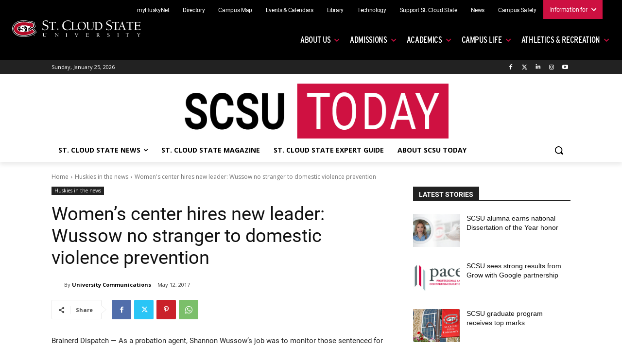

--- FILE ---
content_type: text/css
request_url: https://www.stcloudstate.edu/_files/css/header-footer-all.css
body_size: 15424
content:
@charset "UTF-8";

/* Required files */
/****************************************************************** Site Name: Author: Stylesheet: Variables Here is where we declare all our variables like colors, fonts, base values, and defaults. We want to make sure this file ONLY contains variables that way our files don't get all messy. No one likes a mess. ******************************************************************/
/********************* COLORS Need help w/ choosing your colors? Try this site out: http://0to255.com/ *********************/
/* Here's a great tutorial on how to use color variables properly: http://sachagreif.com/sass-color-variables/ */
/* Measurements */
/** * This site creates whitespace by pushing obj .site-header .contentects down. Add this * class to objects when you want space between its neighbor. */
/* @include transition(all 0.2s ease-in-out);
 */
/* @include css-gradient(#dfdfdf,#f8f8f8);
 */
/* @include border-radius(3px, 3px, 3px, 3px);
 */
/* @include flex(direction);
 */
/** * Feed in a string to set mobile breakpoint styles. Strings that * relate to breakpoints are defined ./_variables.scss. * * @param String * @param String - default: 'min' */
/* Typical styles for images that cover the entire container w/o repeating */
/** * Calculate the REM value. * * @param String - ex: 12px * @return String - ex: 1rem */
/** * Calculate the font size and line height in REM units. * * @param String - ex: 12px * @param Int - default: 1.2 */
.mobile-only {
    visibility: visible;
    position: relative;
}

@media screen and (min-width: 1030px) {
    .mobile-only {
        visibility: hidden !important;
        position: absolute !important;
    }
}

@media screen and (max-width: 1029px) {
    .desktop-only {
        visibility: hidden !important;
        position: absolute !important;
    }
}

.alignleft {
    display: inline;
    float: left;
    margin-right: 1.5em;
}

.alignright {
    display: inline;
    float: right;
    margin-left: 1.5em;
}

.aligncenter {
    clear: both;
    display: block;
    margin-left: auto;
    margin-right: auto;
}

.nostyle--link {
    color: inherit;
    text-decoration: none;
}

.fullwidth {
    width: calc(100% + (1.25rem * 2)) !important;
    transform: translateX(calc(1.25rem * -1)) !important;
}

@media only screen and (min-width: 1030px) {
    .fullwidth {
        width: calc(100% + (2.5rem * 2)) !important;
        transform: translateX(calc(2.5rem * -1)) !important;
    }
}

/** * This site creates whitespace by pushing objects down. Add this * class to objects when you want space between its neighbor. */
.push {
    margin-bottom: 3.5rem !important;
    */
}

@media only screen and (min-width: 1030px) {
    .push {
        margin-bottom: 3.5rem !important;
        */
    }
}

/** * Add an arrow after all links. */
.red-arrows a {
    color: #000 !important;
    text-decoration: none !important;
}

.red-arrows a:hover {
    text-decoration: underline !important;
}

.red-arrows a::after {
    content: "";
    padding-left: 8px;
    position: relative;
    font-family: "Font Awesome 5 Free";
    font-weight: 400;
    font-size: inherit;
    color: #CD1041 !important;
    display: inline-block;
    text-decoration: none;
}

.shadow::after {
    content: "";
    position: absolute;
    top: 0;
    left: 0;
    width: 100%;
    height: 100%;
    background: rgba(0, 0, 0, 0.15);
    pointer-events: none;
}

/* Global stuff */
/*! normalize.css v8.0.1 | MIT License | github.com/necolas/normalize.css */
/* Document ========================================================================== */
/** * 1. Correct the line height in all browsers. * 2. Prevent adjustments of font size after orientation changes in iOS. */
html {
    scroll-behavior: smooth;
    /* SCSU - This ensures a consistent scrolling effect */
    line-height: 1.15;
    /* 1 */
    -webkit-text-size-adjust: 100%;
    /* 2 */
}

/* Sections ========================================================================== */
/** * Remove the margin in all browsers. */
body {
    margin: 0;
    overflow-x: hidden;
}

/** * Render the `main` element consistently in IE. */
main {
    display: block;
}

/** * Correct the font size and margin on `h1` elements within `section` and * `article` contexts in Chrome, Firefox, and Safari. */
h1 {
    font-size: 2em;
    margin: 0.67em 0;
}

/* Grouping content ========================================================================== */
/** * 1. Add the correct box sizing in Firefox. * 2. Show the overflow in Edge and IE. */
hr {
    box-sizing: content-box;
    /* 1 */
    height: 0;
    /* 1 */
    overflow: visible;
    /* 2 */
}

/** * 1. Correct the inheritance and scaling of font size in all browsers. * 2. Correct the odd `em` font sizing in all browsers. */
pre {
    font-family: monospace, monospace;
    /* 1 */
    font-size: 1em;
    /* 2 */
}

/* Text-level semantics ========================================================================== */
/** * Remove the gray background on active links in IE 10. */
a {
    background-color: transparent;
}

/** * 1. Remove the bottom border in Chrome 57- * 2. Add the correct text decoration in Chrome, Edge, IE, Opera, and Safari. */
abbr[title] {
    border-bottom: none;
    /* 1 */
    text-decoration: underline;
    /* 2 */
    text-decoration: underline dotted;
    /* 2 */
}

/** * Add the correct font weight in Chrome, Edge, and Safari. */
b,
strong {
    font-weight: bolder;
}

/** * 1. Correct the inheritance and scaling of font size in all browsers. * 2. Correct the odd `em` font sizing in all browsers. */
code,
kbd,
samp {
    font-family: monospace, monospace;
    /* 1 */
    font-size: 1em;
    /* 2 */
}

/** * Add the correct font size in all browsers. */
small {
    font-size: 80%;
}

/** * Prevent `sub` and `sup` elements from affecting the line height in * all browsers. */
sub,
sup {
    font-size: 75%;
    line-height: 0;
    position: relative;
    vertical-align: baseline;
}

sub {
    bottom: -0.25em;
}

sup {
    top: -0.5em;
}

/* Embedded content ========================================================================== */
/** * Remove the border on images inside links in IE 10. */
img {
    border-style: none;
}

/*.page__content img {
	 max-width: 100%;
	 height: auto;
}
 */
/* Forms ========================================================================== */
/** * 1. Change the font styles in all browsers. * 2. Remove the margin in Firefox and Safari. */
button,
input,
optgroup,
select,
textarea {
    font-family: inherit;
    /* 1 */
    font-size: 100%;
    /* 1 */
    line-height: 1.15;
    /* 1 */
    margin: 0;
    /* 2 */
}

/** * Show the overflow in IE. * 1. Show the overflow in Edge. */
button,
input {
    /* 1 */
    overflow: visible;
}

/** * Remove the inheritance of text transform in Edge, Firefox, and IE. * 1. Remove the inheritance of text transform in Firefox. */
button,
select {
    /* 1 */
    text-transform: none;
}

/** * Correct the inability to style clickable types in iOS and Safari. */
button,
[type=button],
[type=reset],
[type=submit] {
    -webkit-appearance: button;
}

/** * Remove the inner border and padding in Firefox. */
button::-moz-focus-inner,
[type=button]::-moz-focus-inner,
[type=reset]::-moz-focus-inner,
[type=submit]::-moz-focus-inner {
    border-style: none;
    padding: 0;
}

/** * Restore the focus styles unset by the previous rule. */
button:-moz-focusring,
[type=button]:-moz-focusring,
[type=reset]:-moz-focusring,
[type=submit]:-moz-focusring {
    outline: 1px dotted ButtonText;
}

/** * Correct the padding in Firefox. */
fieldset {
    padding: 0.35em 0.75em 0.625em;
}

/** * 1. Correct the text wrapping in Edge and IE. * 2. Correct the color inheritance from `fieldset` elements in IE. * 3. Remove the padding so developers are not caught out when they zero out * `fieldset` elements in all browsers. */
legend {
    box-sizing: border-box;
    /* 1 */
    color: inherit;
    /* 2 */
    display: table;
    /* 1 */
    max-width: 100%;
    /* 1 */
    padding: 0;
    /* 3 */
    white-space: normal;
    /* 1 */
}

/** * Add the correct vertical alignment in Chrome, Firefox, and Opera. */
progress {
    vertical-align: baseline;
}

/** * Remove the default vertical scrollbar in IE 10+. */
textarea {
    overflow: auto;
}

/** * 1. Add the correct box sizing in IE 10. * 2. Remove the padding in IE 10. */
[type=checkbox],
[type=radio] {
    box-sizing: border-box;
    /* 1 */
    padding: 0;
    /* 2 */
}

/** * Correct the cursor style of increment and decrement buttons in Chrome. */
[type=number]::-webkit-inner-spin-button,
[type=number]::-webkit-outer-spin-button {
    height: auto;
}

/** * 1. Correct the odd appearance in Chrome and Safari. * 2. Correct the outline style in Safari. */
[type=search] {
    -webkit-appearance: textfield;
    /* 1 */
    outline-offset: -2px;
    /* 2 */
}

/** * Remove the inner padding in Chrome and Safari on macOS. */
[type=search]::-webkit-search-decoration {
    -webkit-appearance: none;
}

/** * 1. Correct the inability to style clickable types in iOS and Safari. * 2. Change font properties to `inherit` in Safari. */
::-webkit-file-upload-button {
    -webkit-appearance: button;
    /* 1 */
    font: inherit;
    /* 2 */
}

/* Interactive ========================================================================== */
/* * Add the correct display in Edge, IE 10+, and Firefox. */
details {
    display: block;
}

/* * Add the correct display in all browsers. */
summary {
    display: list-item;
}

/* Misc ========================================================================== */
/** * Add the correct display in IE 10+. */
template {
    display: none;
}

/** * Add the correct display in IE 10. */
[hidden] {
    display: none;
}

/****************************************************************** Site Name: Author: Stylesheet: Typography Need to import a font or set of icons for your site? Drop them in here or just use this to establish your typographical grid. Or not. Do whatever you want to...GOSH! Helpful Articles: http://trentwalton.com/2012/06/19/fluid-type/ http://ia.net/blog/responsive-typography-the-basics/ http://alistapart.com/column/responsive-typography-is-a-physical-discipline ******************************************************************/
/* Ligatures and Hyphenation */
p {
    /*-ms-word-wrap: break-word;
	 word-break: break-word;
	 //non-standart css for webkit word-wrap: break-word;
	 */
    -webkit-hyphens: none;
    -moz-hyphens: none;
    hyphens: none;
    /* -webkit-hyphenate-before: 2;
	 -webkit-hyphenate-after: 3;
	 hyphenate-lines: 3;
	 */
    /* -webkit-font-feature-settings: "liga", "dlig";
	 -moz-font-feature-settings: "liga=1, dlig=1";
	 -ms-font-feature-settings: "liga", "dlig";
	 -o-font-feature-settings: "liga", "dlig";
	 font-feature-settings: "liga", "dlig";
	 */
}

body,
button,
input,
select,
optgroup,
textarea {
    color: #7b838b;
    font-family: "roboto", sans-serif;
    font-size: 16px;
    font-size: 1rem;
    line-height: 1.5;
}

.link-btn-black,
.link-btn-white,
.link-btn,
.black-btn,
.red-btn,
.long-button,
input[type=submit],
input[type=button],
input[type=reset],
.outline-btn-white,
.outline-btn-red,
button {
    display: inline-block;
    position: relative;
    font-family: "interstate-condensed", sans-serif;
    font-size: 0.9rem;
    letter-spacing: 1.6px;
    font-weight: bold;
    text-decoration: none !important;
    text-align: center;
    text-transform: uppercase;
    color: #fff;
    background: #CD1041;
    border-radius: 4px;
    padding: 0.7em 1.825em;
    cursor: pointer;
    vertical-align: middle;
    clear: both;
    -webkit-transition: all 0.14s ease-in-out;
    -moz-transition: all 0.14s ease-in-out;
    -ms-transition: all 0.14s ease-in-out;
    -o-transition: all 0.14s ease-in-out;
    transition: all 0.14s ease-in-out;
    width: 100%;
    margin-bottom: 1rem;
    margin-right: 1rem;
}

.hundred {
    width: 100%;
    display: block;
}

@media only screen and (min-width: 768px) {

    .link-btn-black,
    .link-btn-white,
    .link-btn,
    .black-btn,
    .red-btn,
    .long-button,
    input[type=submit],
    input[type=button],
    input[type=reset],
    .outline-btn-white,
    .outline-btn-red,
    button {
        width: auto;
    }
}

.link-btn-black:hover,
.link-btn-white:hover,
.link-btn:hover,
.black-btn:hover,
.red-btn:hover,
.long-button:hover,
input[type=submit]:hover,
input[type=button]:hover,
input[type=reset]:hover,
.outline-btn-white:hover,
.outline-btn-red:hover,
button:hover,
.link-btn-black:focus,
.link-btn-white:focus,
.link-btn:focus,
.black-btn:focus,
.red-btn:focus,
.long-button:focus,
input[type=submit]:focus,
input[type=button]:focus,
input[type=reset]:focus,
.outline-btn-white:focus,
.outline-btn-red:focus,
button:focus {
    color: #fff;
    text-decoration: none;
}

.alt.link-btn-black,
.alt.link-btn-white,
.alt.link-btn,
.alt.black-btn,
.alt.red-btn,
.alt.long-button,
input.alt[type=submit],
input.alt[type=button],
input.alt[type=reset],
.alt.outline-btn-white,
.alt.outline-btn-red,
button.alt {
    background-color: #FFC425 !important;
    color: #CD1041 !important;
}

button {
    border: none;
}

.outline-btn-red {
    background-color: transparent;
    border-radius: 0;
    border: 1px solid #fff;
    color: #fff !important;
}

.outline-btn-red:hover,
.outline-btn-red:focus,
.outline-btn-red:active {
    border: 1px solid #CD1041;
    background-color: #CD1041;
    color: #fff !important;
}

.outline-btn-white {
    /* background-color: transparent;
	 */
    border-radius: 0;
    border: 1px solid #fff;
    color: #fff !important;
    margin: 0;
}

.outline-btn-white:hover,
.outline-btn-white:focus,
.outline-btn-white:active {
    border: 1px solid #fff;
    background-color: #fff;
    color: #CD1041 !important;
}

.red-btn,
.long-button,
input[type=submit],
input[type=button],
input[type=reset] {
    background-color: #CD1041;
    border-radius: 0;
    border: none;
    color: #fff !important;
}

.red-btn:hover,
.red-btn:focus,
.red-btn:active,
.long-button:hover,
.long-button:focus,
.long-button:active,
input[type=submit]:hover,
input[type=submit]:focus,
input[type=submit]:active,
input[type=button]:hover,
input[type=button]:focus,
input[type=button]:active,
input[type=reset]:hover,
input[type=reset]:focus,
input[type=reset]:active {
    background-color: #000 !important;
}

input[type=submit] {
    padding-left: 5rem;
    padding-right: 5rem;
}

.black-btn {
    background-color: #000;
    border-radius: 0;
    border: none;
    color: #fff !important;
}

.black-btn:hover,
.black-btn:focus,
.black-btn:active {
    background-color: #333333;
}

.link-btn {
    background-color: transparent;
    border-radius: 0;
    border: none;
    color: #CD1041 !important;
    padding: 0;
    font-size: 1rem;
    letter-spacing: 0.05rem;
    margin-right: 0;
    margin-bottom: 0;
    width: auto;
    text-align: left;
}

.link-btn:hover,
.link-btn:focus,
.link-btn:active {
    background-color: transparent;
    text-decoration: underline !important;
}

.link-btn::after {
    content: ">";
    display: inline-block;
    padding-left: 5px;
    color: inherit;
}

.link-btn-white {
    background-color: transparent;
    border-radius: 0;
    border: none;
    color: #fff !important;
    padding: 0;
    font-size: 1rem;
    letter-spacing: 0.05rem;
    margin-right: 0;
    margin-bottom: 0;
    width: auto;
}

.link-btn-white:hover,
.link-btn-white:focus,
.link-btn-white:active {
    background-color: transparent;
    text-decoration: underline !important;
}

.link-btn-white::after {
    content: ">";
    display: inline-block;
    padding-left: 5px;
    color: inherit;
}

a.outline-btn-white.black {
    background-color: #000;
}

a.outline-btn-white.black:hover {
    background-color: #fff;
}


.link-btn-black {
    background-color: transparent;
    border-radius: 0;
    border: none;
    color: #000 !important;
    padding: 0;
    font-size: 1rem;
    letter-spacing: 0.05rem;
    margin-right: 0;
    margin-bottom: 0;
    width: auto;
}

.link-btn-black:hover,
.link-btn-black:focus,
.link-btn-black:active {
    background-color: transparent;
    text-decoration: underline !important;
}

.link-btn-black::after {
    content: ">";
    display: inline-block;
    padding-left: 5px;
    color: inherit;
}

/** * Image buttons with background image and text over top as * seen in the mega-menu drop-downs. */
.img-btn-group {
    display: flex;
    flex-direction: row;
    margin-top: 30px;
}

@media only screen and (min-width: 1030px) {
    .img-btn-group {
        flex-direction: column;
        margin-top: 0;
    }
}

.img-btn-group>.img-btn {
    flex: 0 0 30%;
    margin-right: calc(10% / 2);
}

.img-btn-group>.img-btn:last-of-type {
    margin-right: 0;
}

@media only screen and (min-width: 1030px) {
    .img-btn-group>.img-btn {
        flex: 1 1 100%;
    }
}

.sidebar .img-btn-group {
    margin-top: 30px;
    flex-direction: column;
    align-items: center;
    z-index: 1;
}

.sidebar .img-btn-group>.img-btn {
    margin-right: 0;
    margin-bottom: 20px;
    padding: 15px !important;
    font-size: 0.875rem !important;
    width: 100%;
    text-transform: uppercase;
}

.sidebar .img-btn-group>.img-btn:hover {
    text-decoration: none;
}

@media only screen and (min-width: 1030px) {
    .sidebar .img-btn-group>.img-btn {
        width: 100%;
    }
}

.img-btn {
    border-radius: 8px;
    display: flex !important;
    justify-content: center;
    align-items: center;
    text-align: center;
    background: black url(https://i.picsum.photos/id/1006/536/354.jpg?hmac=ncYtqoODg4szzI4ei4-8wZ8u255SdZVqYe_IaPMXmIE) center;
    background-repeat: repeat;
    background-size: auto;
    color: #fff !important;
    padding: 8px 0 !important;
    line-height: 1;
    background-size: cover;
    background-repeat: no-repeat;
    position: relative;
    font-size: 0.75rem !important;
}

@media only screen and (min-width: 768px) {
    .img-btn {
        border-radius: 16px;
        white-space: nowrap;
        padding: 32px !important;
        margin: 0 auto 20px auto;
        width: 100%;
        font-size: 1.125rem !important;
    }
}

.img-btn:after {
    display: block;
    content: "";
    background: black;
    opacity: 0.48;
    border-radius: 8px;
    position: absolute;
    top: 0;
    left: 0;
    width: 100%;
    height: 100%;
}

@media only screen and (min-width: 768px) {
    .img-btn:after {
        border-radius: 16px;
    }
}

.img-btn>span {
    position: relative;
    z-index: 1;
}

.img-btn:hover:after {
    opacity: 0.2;
}

/** | ----------------------------------------------------------------------------- | Social media buttons | ----------------------------------------------------------------------------- */
.social-media-btn {
    border-radius: 5px;
    background: #495057;
    font-family: "interstate-condensed", sans-serif;
    font-size: 0.9rem;
    letter-spacing: 1.6px;
    font-weight: bold;
    text-decoration: none !important;
    vertical-align: middle;
    -webkit-transition: all 0.14s ease-in-out;
    -moz-transition: all 0.14s ease-in-out;
    -ms-transition: all 0.14s ease-in-out;
    -o-transition: all 0.14s ease-in-out;
    transition: all 0.14s ease-in-out;
    color: white !important;
    padding: 10px 10px 10px 50px;
    display: inline-block;
    margin: 7px 14px 7px 0;
    cursor: pointer;
    width: 100%;
    position: relative;
    /* SCSU - Positioning override for general-content class */
}

@media only screen and (min-width: 768px) {
    .social-media-btn {
        width: auto;
    }
}

.social-media-btn:hover {
    background: #92A0AE;
}

.social-media-btn i {
    position: absolute;
    transform: translateY(-50%);
    top: 50%;
    left: 10px;
    font-size: 1.875rem;
}


/* Do not show the outline on the skip link target. */
#content[tabindex="-1"]:focus {
    outline: 0;
}

/* Partials */
.footer {
    background: #000;
    padding: 50px 20px;
    color: #fff;
}

.footer a {
    color: #fff;
    text-decoration: underline;
}

.footer a:active,
.footer a:focus {
    text-decoration: underline;
}

.footer a:hover {
    text-decoration: none;
}

a[href^="tel:"] {
    text-decoration: none;
}

.footer ul {
    list-style-type: none;
    margin: 0;
    padding: 0;
}

.footer li {
    margin-top: 0;
    margin-bottom: 5px;
}

.footer__top {
    display: flex;
    flex-direction: column;
}

@media only screen and (min-width: 768px) {
    .footer__top {
        flex-direction: row;
        justify-content: space-between;
    }
}

.footer__top>div {
    flex: 0 0 calc(100% / 3);
    margin-bottom: 50px;
}

@media only screen and (min-width: 1030px) {
    .footer__top>div {
        margin-bottom: 0;
    }
}

.footer__logo {
    display: flex;
    align-items: flex-start;
    line-height: 20px;
}

@media screen and (min-width: 768px) and (max-width: 1030px) {
    .footer__logo {
        flex-direction: column;
    }
}

.footer__logo img {
    width: 100%;
    max-width: 90px;
    margin-right: 20px;
}

@media screen and (min-width: 768px) and (max-width: 1030px) {
    .footer__logo img {
        margin-bottom: 20px;
    }
}

.footer__about {
    font-size: 14px;
    font-size: 0.875rem;
    line-height: 1.25rem;
}

.footer__about strong {
    font-size: 16px;
    font-size: 1rem;
}

.footer__about a {
    text-decoration: underline;
}

.footer__about a:hover {
    text-decoration: none;
}

.footer__copyright {
    text-align: center;
}

/* SCSU - Add padding to make room for the fixed CTA button navbar */
@media only screen and (max-width: 767px) {
    .footer__copyright p {
        padding-bottom: 100px;
    }
}

@media only screen and (min-width: 768px) {
    .footer__copyright p {
        padding-bottom: 50px;
    }
}

@media only screen and (min-width: 1030px) {
    .footer__copyright {
        margin-top: 50px;
    }
}

.footer__copyright a {
    text-decoration: underline;
}

.footer__copyright a:hover {
    text-decoration: none;
}

.site-header {
    width: 100%;
    margin: 0 auto;
    background-color: #000;
    border-bottom: 0;
    display: -webkit-box;
    display: -ms-flexbox;
    display: flex;
    justify-content: space-between;
    flex-wrap: wrap;
    position: sticky;
    top: 0;
    z-index: 30;
    transition: top 250ms ease-out;
}

@media only screen and (min-width: 1030px) {
    .site-header.scroll-up {
        top: 44px;
    }
}

/*-------------------------------------------------------------- # Site Branding / Title --------------------------------------------------------------*/
 .site-branding {
     display: -webkit-box;
     display: -ms-flexbox;
     display: flex;
     align-items: center;
     flex: 0 1 auto;
     z-index: 6;
     align-self: center;
}
 .site-branding .custom-logo-link+.site-title {
     margin-left: 0.625rem;
}
 .site-branding {
     transform: translateY(0);
     transition: transform 250ms ease-out;
}
 .site-branding .custom-logo-link img {
     max-width: 300px;
     width: 100%;
}
 @media only screen and (min-width: 1030px) {
     .scroll-up .site-branding {
         transform: translateY(-20px);
    }
}
 .site-title {
     font-size: 27px;
     font-size: 1.6875rem;
     font-family: "PT Serif", serif;
     font-weight: 700;
     margin: 0;
     line-height: 1;
}
 .site-title a {
     color: #2c3847;
}
 .site-title a:hover {
     text-decoration: none;
}
 .site-title a:focus, .site-title a:active {
     text-decoration: none;
     outline: none;
}
 .site-description {
     font-family: "Work Sans", sans-serif;
     font-size: 13px;
     font-size: 0.8125rem;
     margin: 0;
     display: none;
}
/* Make sure logo link wraps around logo image. */
 .custom-logo-link {
     display: inline-block;
}

.site-header .content {
    display: flex;
    -webkit-align-items: center;
    align-items: center;
    width: 100%;
    padding: 0.875rem 1.5625rem;
}

/*-------------------------------------------------------------- # Site Branding / Title --------------------------------------------------------------*/
.site-branding {
    display: -webkit-box;
    display: -ms-flexbox;
    display: flex;
    align-items: center;
    flex: 0 1 auto;
    z-index: 6;
    align-self: center;
}

.site-branding .custom-logo-link+.site-title {
    margin-left: 0.625rem;
}

.site-branding {
    transform: translateY(0);
    transition: transform 250ms ease-out;
}

.site-branding .custom-logo-link img {
    max-width: 300px;
    width: 100%;
}

@media only screen and (min-width: 1030px) {
    .scroll-up .site-branding {
        transform: translateY(-20px);
    }
}

.site-title {
    font-size: 27px;
    font-size: 1.6875rem;
    font-family: "PT Serif", serif;
    font-weight: 700;
    margin: 0;
    line-height: 1;
}

.site-title a {
    color: #2c3847;
}

.site-title a:hover {
    text-decoration: none;
}

.site-title a:focus,
.site-title a:active {
    text-decoration: none;
    outline: none;
}

.site-description {
    font-family: "Work Sans", sans-serif;
    font-size: 13px;
    font-size: 0.8125rem;
    margin: 0;
    display: none;
}

/* Make sure logo link wraps around logo image. */
.custom-logo-link {
    display: inline-block;
}

/*-------------------------------------------------------------- # Main Navigation --------------------------------------------------------------*/
.main-navigation {
    display: -webkit-box;
    display: -ms-flexbox;
    display: flex;
    -webkit-box-pack: end;
    -ms-flex-pack: end;
    justify-content: flex-end;
}

.main-navigation-wrapper {
    display: -webkit-box;
    display: -ms-flexbox;
    display: flex;
    align-items: center;
    flex: 1 1 auto;
    justify-content: flex-end;
}

@media only screen and (min-width: 1030px) {
    .main-navigation-wrapper {
        width: 83%;
    }
}

.primary-menu-more {
    display: none;
}

.primary-menu-more .primary-menu-more-toggle {
    padding: 0;
    background: transparent;
    border: 0;
    color: inherit;
    height: 54px;
    width: 50px;
    font-size: 25px;
    font-size: 1.5625rem;
}

.primary-menu-more .primary-menu-more-toggle.is-empty {
    display: none;
}

.primary-menu-more .primary-menu-more-toggle svg {
    margin-top: 5px;
    width: 24px;
    height: 24px;
    fill: #2c3847;
}

/*-------------------------------------------------------------- # Clearings --------------------------------------------------------------*/
.clear:before,
.clear:after,
.site-header:before,
.site-header:after {
    content: "";
    display: table;
    table-layout: fixed;
}

.clear:after,
.site-header:after,
.site-content:after {
    clear: both;
}

/*-------------------------------------------------------------- # Utility nav at top of screen --------------------------------------------------------------*/
.secondary_menus {
    font-family: "roboto", sans-serif;
    background: #000;
    font-size: 12px;
    font-size: 0.75rem;
    line-height: 1.3;
    color: #fff;
    display: -webkit-flex;
    display: -moz-flex;
    display: -ms-flexbox;
    display: -o-flex;
    display: flex;
    -webkit-flex-direction: row;
    -moz-flex-direction: row;
    -ms-flex-direction: row;
    -o-flex-direction: row;
    flex-direction: row;
    -webkit-justify-content: center;
    justify-content: center;
    align-items: center;
    -webkit-justify-content: space-between;
    justify-content: space-between;
    margin: 0 auto;
    width: 100%;
    display: none;
    z-index: 31;
}

.secondary_menus .content {
    width: 100%;
    margin: 0 auto;
    padding: 0 2.5rem;
    display: flex;
}

.secondary_menus ul {
    list-style: none;
    margin: 0;
    padding-left: 0;
}

.secondary_menus ul ul {
    color: #fff;
    background: #1f2124;
    border: 1px solid #4d4d4d;
    float: left;
    position: absolute;
    top: 120%;
    visibility: hidden;
    opacity: 0;
    z-index: 99999;
    padding-top: 1.25rem;
    padding-bottom: 1.25rem;
    padding-left: 0;
    -webkit-box-shadow: 2px 5px 43px 0 rgba(138, 164, 181, 0.28);
    box-shadow: 2px 5px 43px 0 rgba(138, 164, 181, 0.28);
}

.secondary_menus ul ul.toleft {
    right: 0;
    left: auto;
}

.secondary_menus li {
    width: auto;
    float: left;
    position: relative;
    margin: 0;
    padding: 0;
}

.secondary_menus a {
    display: block;
    text-decoration: none;
    padding: 0.5rem 0.875rem;
    color: #fff;
    font-weight: 500;
    letter-spacing: -0.35px;
}

.secondary_menus a:hover {
    text-decoration: none;
}

@media screen and (min-width: 1030px) and (max-width: 1090px) {
    .secondary_menus a {
        padding: 0.5rem 0.6rem;
    }
}

.secondary_menus .menu-item-has-children {
    position: relative;
    background-color: #CD1041;
}

.secondary_menus .menu-item-has-children>a {
    padding-right: 0.875rem;
    color: white;
    padding: 0.45rem 0.875rem;
}

.secondary_menus .menu-item-has-children>a:after {
    font-family: "Font Awesome 5 Free";
    content: "";
    font-size: 0.75rem !important;
    font-weight: bold;
    transform: rotate(90deg);
    display: inline-block;
    margin-left: 10px;
    color: inherit;
}

.secondary_menus ul ul .menu-item-has-children>a {
    padding-right: 2.75rem;
    position: relative;
}

.secondary_menus ul ul .menu-item-has-children>a:after {
    position: absolute;
    right: 2.25rem;
    top: 1rem;
}

.secondary_menus ul ul .menu-item-has-children:hover>a:after {
    -webkit-transform: rotate(-90deg);
    -ms-transform: rotate(-90deg);
    transform: rotate(-90deg);
}

.secondary_menus ul ul li a {
    padding-right: 0.875rem;
    padding: 0.75rem 0.875rem;
}

.secondary_header {
    z-index: 3;
}

.secondary_menus ul li:hover>ul,
.secondary_menus ul li:focus-within>ul,
.secondary_menus ul li.focus>ul {
    visibility: visible;
    opacity: 1;
    top: 100%;
}

/*-------------------------------------------------------------- ## Menus --------------------------------------------------------------*/
.menu {
    list-style: none;
    padding-left: 0;
}

.menu li {
    margin: 0;
}

.menu-headline-wrapper {
    display: none;
}

.main-navigation {
    font-family: "interstate-compressed", sans-serif;
    font-weight: bold;
    line-height: 1.3;
    color: #2c3847;
    font-size: 20px;
    font-size: 1.25rem;
}

@media only screen and (min-width: 1030px) {
    .main-navigation {
        width: 100%;
    }
}

.main-navigation button {
    margin-bottom: 0;
}

.main-navigation .nav-menu li {
    margin: 0;
    padding: 0;
    color: #fff;
}

.main-navigation .nav-menu li>span {
    padding: 1rem 1.25rem;
    font-family: "interstate-condensed", sans-serif;
    letter-spacing: -0.35px;
    font-size: 18px;
    font-size: 1.125rem;
    font-weight: 500;
    text-transform: uppercase;
    display: block;
}

.main-navigation ul {
    display: none;
    list-style: none;
    margin: 0;
    padding-left: 0;
    width: 100%;
}

.main-navigation ul:after {
    display: table;
    clear: both;
    content: "";
}

.main-navigation ul ul {
    padding-left: 0;
    font-size: 17px;
    font-size: 1.0625rem;
    color: #7b838b;
}

.main-navigation ul ul li {
    border-bottom: 0;
}

@media only screen and (min-width: 1030px) {
    .main-navigation ul ul {
        display: flex !important;
        /* SCSU - Added the important rule to ensure the bottom border is full width */
        flex-direction: column;
    }
}

.main-navigation ul ul.toleft {
    right: 0;
    left: auto;
}

.main-navigation ul ul ul {
    left: 100%;
}

.main-navigation ul ul ul.toleft {
    right: 100%;
    left: auto;
}

.main-navigation ul ul li:hover>ul,
.main-navigation ul ul li.focus>ul {
    top: 25%;
}

.main-navigation ul ul a {
    color: inherit;
}

.main-navigation ul ul .menu-item-has-children>a {
    padding-right: 2.75rem;
    position: relative;
}

.main-navigation ul ul .menu-item-has-children>a:after {
    position: absolute;
    right: 2.25rem;
    top: 1rem;
}

.main-navigation ul ul .menu-item-has-children:hover>a:after {
    -webkit-transform: rotate(-90deg);
    -ms-transform: rotate(-90deg);
    transform: rotate(-90deg);
}

.main-navigation ul li:hover>ul,
.main-navigation ul li:focus-within ul,
.main-navigation ul li.focus>ul,
.main-navigation ul li:hover>.sub-menu-wrap,
.main-navigation ul li:focus-within .sub-menu-wrap,
.main-navigation ul li.focus>.sub-menu-wrap {
    display: block;
}

.main-navigation ul li.menu-item-has-children:hover>a:before,
.main-navigation ul li.menu-item-has-children:focus-within>a:before,
.main-navigation ul li.menu-item-has-children.focus>a:before {
    visibility: visible;
    opacity: 1;
}

.main-navigation li {
    width: 100%;
}

.main-navigation li:hover>a,
.main-navigation li.focus>a {
    color: #8f4ec7;
}

.main-navigation a {
    display: block;
    text-decoration: none;
    padding: 1rem 1.25rem;
    color: #fff !important;
    font-weight: 500;
    letter-spacing: -0.35px;
}

.main-navigation .current_page_item>a,
.main-navigation .current-menu-item>a,
.main-navigation .current_page_ancestor>a,
.main-navigation .current-menu-ancestor>a {
    text-decoration: underline;
}

.main-navigation .menu-item-has-children {
    position: relative;
}

.main-navigation .menu-item-has-children.toggled-on .sub-menu-wrap {
    display: block !important;
}

.main-navigation .menu-item-has-children>button.dropdown-toggle {
    color: #CD1041;
    transform: rotate(-90deg);
    width: auto;
}

.main-navigation .menu-item-has-children>button.dropdown-toggle.toggled-on {
    transform: rotate(-180deg);
}

.main-navigation .menu-item-has-children>button.dropdown-toggle:focus,
.main-navigation .menu-item-has-children>button.dropdown-toggle:active {
    color: #CD1041;
}

.main-navigation .menu-item-has-children>a {
    padding-right: 2.5rem;
    color: #fff;
}



.main-navigation .menu-item-has-children>a:after {
    display: none;
    content: "";
    font-size: 12px;
    font-size: 0.75rem;
    margin-left: 10px;
    color: #CD1041;
    font-family: "Font Awesome 5 Free";
}

.primary-menu-wrapper {
    position: fixed;
    top: 0;
    left: 0;
    right: 0;
    margin-top: 55px;
    height: calc(100vh - 51px);
    overflow: hidden;
    z-index: -10;
    padding: 0rem 1.5625rem;
    pointer-events: none;
}

@media only screen and (min-width: 1030px) {
    .primary-menu-wrapper {
        width: 100%;
    }
}

.main-navigation-wrapper .primary-menu-wrapper:after {
    background-color: #CD1041;
    opacity: 1;
}

.main-navigation-wrapper .main-navigation li:hover a {
    color: #FFC425;
}

.main-navigation-wrapper .main-navigation .menu-item-has-children>a {
    padding: 16px 0;
}

.main-navigation-wrapper .main-navigation .nav-menu li {
    border-bottom: 1px solid #4d4d4d;
}

.main-navigation-wrapper .main-navigation a {
    color: #FFC425;
    text-transform: uppercase;
    font-weight: bold;
    font-size: 22px;
    font-size: 1.375rem;
    padding: 8px 0;
    font-family: "interstate-condensed", sans-serif;
    -webkit-font-smoothing: antialiased;
    -moz-osx-font-smoothing: grayscale;
}

.main-navigation-wrapper .main-navigation a:hover {
    color: white;
}

@media only screen and (min-width: 1030px) {
    .main-navigation-wrapper .main-navigation a {
        padding: 12px 0;
    }
}

.main-navigation-wrapper .mobile_utility {
    z-index: 1;
    position: relative;
}

.main-navigation-wrapper .mobile_utility a {
    font-family: "roboto", sans-serif;
    font-weight: 500;
    text-transform: none;
    letter-spacing: 0;
}

.main-navigation-wrapper .mobile_utility .util-menu {
    margin-top: 25px;
}

.main-navigation-wrapper .mobile_utility .util-menu.resource_menu .menu-item-has-children {
    width: auto;
    position: relative;
    padding-right: 0.875rem;
    color: #fff;
    margin-top: 30px;
    padding-right: 0;
}

.main-navigation-wrapper .mobile_utility .util-menu.resource_menu .menu-item-has-children>a {
    background-color: #CD1041;
    display: inline-block;
    text-decoration: none;
    padding: 0.5rem 0.875rem;
    color: #fff;
    font-weight: 500;
    letter-spacing: -0.35px;
    white-space: nowrap;
}

.main-navigation-wrapper .mobile_utility .util-menu.resource_menu .menu-item-has-children .sub-menu {
    display: flex !important;
    flex-direction: column;
    padding: 8px 14px;
    background: #000;
    width: calc(100vw - 50px);
}

ul.sub-menu li.menu-header {
    font-size: 130%;
    /* text-decoration: underline;
	 */
    border-bottom: 1px solid #bbb !important;
    padding-bottom: 8px;
    margin-right: 1rem;
}

ul.sub-menu li.menu-item.bump {
    padding-left: 10px;
}

@media only screen and (min-width: 375px) {
    .main-navigation-wrapper .mobile_utility .util-menu.resource_menu .menu-item-has-children .sub-menu {
        flex-direction: row;
    }
}

.main-navigation-wrapper .mobile_utility .util-menu.resource_menu .menu-item-has-children .dropdown-toggle {
    display: none;
}

.main-navigation-wrapper .mobile_utility ul {
    display: flex !important;
    flex-wrap: wrap;
}

.main-navigation-wrapper .mobile_utility ul li {
    width: 100%;
    margin-right: 0;
}

@media only screen and (min-width: 375px) {
    .main-navigation-wrapper .mobile_utility ul li {
        width: 50%;
    }
}

.main-navigation-wrapper .mobile_utility ul li a {
    font-size: 16px;
    font-size: 1rem;
}

.main-navigation-wrapper .mobile_utility ul li ul {
    display: none !important;
}

.primary-menu-wrapper .primary-menu-container {
    display: flex;
    justify-content: center;
    z-index: 1;
}

@media only screen and (min-width: 1030px) {
    .primary-menu-wrapper .primary-menu-container {
        width: 100%;
    }
}

.primary-menu-wrapper .menu {
    z-index: 1;
    opacity: 0;
    display: block;
}

@media only screen and (min-width: 1030px) {
    .primary-menu-wrapper .menu {
        width: 100%;
        display: flex;
        justify-content: flex-end;
    }
}

.primary-menu-wrapper .mobile-search-form-wrapper {
    margin: 2.5rem auto 0;
    z-index: 1;
    position: relative;
    opacity: 0;
}

.primary-menu-wrapper .mobile-search-form-wrapper .search-form {
    background: #fff;
    border: 2px solid #ebeef1;
}

.primary-menu-wrapper .mobile-search-form-wrapper .search-form input {
    background: transparent;
}

.primary-menu-wrapper .dropdown-toggle {
    position: absolute;
    right: 0;
    top: 0;
    padding: 1.325em 0.875em;
    background: transparent;
    color: #2c3847;
}

.primary-menu-wrapper .dropdown-toggle span {
    display: block;
}

.primary-menu-wrapper .dropdown-toggle.toggled-on span {
    -webkit-transform: rotate(180deg);
    -ms-transform: rotate(180deg);
    transform: rotate(180deg);
}

@media only screen and (max-width: 1029px) {
    .main-navigation.toggled .primary-menu-wrapper {
        margin-top: 65px !important;
        padding-bottom: 30px;
        z-index: 5;
        border-top: 5px solid #CD1041;
        -webkit-transform: none;
        -ms-transform: none;
        transform: none;
        overflow-x: hidden;
        overflow-y: auto;
        background-color: #1f2124;
        pointer-events: auto;
        -ms-overflow-style: none;
        scrollbar-width: none;
    }

    .main-navigation.toggled .primary-menu-wrapper::-webkit-scrollbar {
        display: none;
    }

    .main-navigation.toggled .primary-menu-wrapper .menu,
    .main-navigation.toggled .mobile_utility .util-menu:before {
        opacity: 1;
    }

    .main-navigation.toggled .primary-menu-wrapper .mobile-search-form-wrapper {
        opacity: 1;
    }

    .main-navigation.toggled .primary-menu-wrapper ul .sub-menu-wrap {
        display: none;
        background-color: #1f2124;
        padding: 12px 16px;
    }

    .main-navigation.toggled .primary-menu-wrapper ul .sub-menu-wrap li {
        border-bottom: 0;
    }

    .main-navigation.toggled .primary-menu-wrapper ul .sub-menu-wrap li a {
        color: white;
        font-size: 16px;
        font-size: 1rem;
        font-weight: normal;
    }

    .main-navigation.toggled .primary-menu-wrapper ul .sub-menu-wrap.toggled-on {
        display: block;
    }

    .learn-more {
        position: relative;
        box-sizing: border-box;
    }
}

.menu-toggle .lnr-cross {
    display: none;
}

.menu-toggle[aria-expanded=true] .lnr-cross {
    display: block;
}

.menu-toggle[aria-expanded=true] .lnr-menu {
    display: none;
}

/* Small menu. */
@media only screen and (max-width: 1029px) {

    .menu-toggle,
    .main-navigation.toggled ul {
        display: block;
    }
}

.main-navigation .img-btn-group {
    display: none;
}

@media screen and (min-width: 1030px) {
    .main-navigation .img-btn-group {
        display: flex;
    }
}

.main-navigation.toggled .menu-toggle:before {
    content: "CLOSE";
}

.main-navigation.toggled .menu-toggle .fa-bars {
    display: none;
}

.main-navigation.toggled .menu-toggle .fa-times {
    display: block;
}

.main-navigation.toggled .img-btn-group {
    display: flex;
    flex-direction: column;
}

@media only screen and (min-width: 768px) {
    .main-navigation.toggled .img-btn-group {
        flex-direction: row;
    }
}

.main-navigation.toggled .img-btn-group .img-btn {
    padding: 17px 0 !important;
    font-size: 16px !important;
    font-weight: bold;
    width: 220px;
    margin: 0 auto 20px;
}

.search-toggle {
    border: none;
    margin: 0;
    width: 2.5rem;
}

.search-toggle.small {
    width: 64px;
}

@media only screen and (min-width: 768px) {
    .search-toggle.small {
        width: auto;
    }
}

.search-toggle.small:before {
    content: "SEARCH";
    color: #fff;
    font-size: 13px;
    font-size: 0.8125rem;
    font-family: "roboto-condensed", sans-serif;
    font-weight: 700;
    letter-spacing: 0px;
    margin-right: 5px;
}

.search-toggle.small i {
    font-weight: bold;
    font-size: 14px;
    font-size: 0.875rem;
    transform: rotateY(180deg);
    color: #CD1041;
}

.search-toggle.small .fa-times {
    display: none;
}

.search-toggle.small.opened:before {
    content: "CLOSE";
}

.search-toggle.small.opened .fa-search {
    display: none;
}

.search-toggle.small.opened .fa-times {
    display: block;
}

.menu-toggle {
    background: transparent;
    color: #fff;
    padding: 0;
    z-index: 11;
    font-size: 24px;
    font-size: 1.5rem;
    display: flex;
    align-items: center;
}

.menu-toggle i {
    font-weight: bold;
    font-size: 14px;
    font-size: 0.875rem;
    color: #CD1041;
}

.menu-toggle .fa-times {
    display: none;
}

.menu-toggle:before {
    content: "MENU";
    color: #fff;
    font-size: 13px;
    font-size: 0.8125rem;
    font-family: "roboto-condensed", sans-serif;
    font-weight: 700;
    letter-spacing: 0px;
    margin-right: 5px;
}

.menu-toggle:hover {
    background: transparent;
}

@media only screen and (min-width: 768px) {

    /*-------------------------------------------------------------- ## Menus --------------------------------------------------------------*/
    .menu {
        list-style: none;
    }

    .menu li {
        margin-right: 12px;
    }

    .menu li:last-child {
        margin-right: 0px;
    }

    .secondary_menus .utility_menu {
        margin-left: auto;
    }

    .secondary_menus .menu li {
        margin-right: 0;
    }

    .secondary_menus .menu li.menu-item-has-children {
        margin-right: 12px;
    }

    .secondary_menus .menu li.menu-item-has-children:last-child {
        margin-right: 0;
    }

    .secondary_menus .menu li a:hover {
        text-decoration: underline;
    }

    .main-navigation-wrapper .sub-menu-wrap {
        width: auto;
        top: 100%;
    }

    .main-navigation-wrapper .sub-menu-wrap.wide {
        max-width: 845;
    }

    .main-navigation-wrapper .sub-menu-wrap.wider {
        max-width: 1200px;
    }

    .main-navigation-wrapper .cat-wrap .b-buttons-group__button_1 {
        font-size: 14px;
        font-size: 0.875rem;
    }

    .main-navigation-wrapper .hidden-links a:before {
        display: none;
    }

    .main-navigation-wrapper .hidden-links .sub-menu-wrap {
        display: none;
    }

    .main-navigation-wrapper .hidden-links li {
        float: none;
    }

    .main-navigation-wrapper .hidden-links li>a {
        padding: 0.5rem 1.25rem;
        color: #CD1041 !important;
    }
}

@media only screen and (min-width: 1030px) {

    /*-------------------------------------------------------------- ## Menus --------------------------------------------------------------*/
    .secondary_menus ul li.menu-item-has-children>ul {
        width: calc(100% + 35%);
    }

    .secondary_menus ul li.menu-item-has-children>ul li {
        margin-bottom: 8px;
    }

    .secondary_menus ul li.menu-item-has-children>ul a {
        line-height: 1.3rem;
        padding: 0 1.3rem;
    }

    .main-navigation ul {
        width: auto;
    }

    .main-navigation ul li>ul,
    .main-navigation ul .sub-menu-wrap {
        color: #2c3847;
        background: #fff;
        float: left;
        position: absolute;
        display: none;
        z-index: 99999;
        padding-top: 1.25rem;
        padding-bottom: 1.25rem;
        padding-left: 0;
        -webkit-box-shadow: 2px 5px 43px 0 rgba(138, 164, 181, 0.28);
        box-shadow: 2px 5px 43px 0 rgba(138, 164, 181, 0.28);
    }

    .main-navigation ul li:last-of-type>.sub-menu-wrap {
        left: auto;
    }

    .main-navigation ul li>.sub-menu-wrap {
        background-color: transparent;
        padding: 0;
        left: 50%;
        float: none;
        box-shadow: none;
        transform: translateX(-50%);
        z-index: 10;
    }

    .main-navigation ul li>.sub-menu-wrap::before {
        content: "";
        background: #000;
        width: 100%;
        height: 14px;
        position: relative;
        display: block;
    }

    .main-navigation ul li>.sub-menu-wrap .menu-content {
        background-color: #1f2124;
        padding: 45px;
        border-bottom: 2px solid #000;
        border-left: 1px solid #000;
        border-right: 1px solid #000;
    }

    .main-navigation ul li>.sub-menu-wrap .menu-content::after {
        content: "";
        position: absolute;
        top: 0;
        left: 0;
        width: 100%;
        height: 6px;
        background-color: #CD1041;
        z-index: 10;
    }

    .main-navigation ul li>.sub-menu-wrap .sub-menu-wrap {
        padding: 0.75rem;
        display: none;
    }

    .main-navigation ul li>.sub-menu-wrap .sub-menu-wrap ul:before {
        display: none;
    }

    .main-navigation ul li>.sub-menu-wrap .sub-menu li,
    .main-navigation ul li>.sub-menu-wrap .sub-menu a {
        color: white !important;
        text-transform: none;
    }

    .main-navigation ul li>.sub-menu-wrap .sub-menu li {
        padding-right: 0.5rem;
    }

    .main-navigation ul li>.sub-menu-wrap .sub-menu a {
        line-height: 1.3rem;
    }

    .main-navigation ul li>.sub-menu-wrap .menu-content>ul a {
        padding: 0.5rem 0;
        font-size: 16px;
        font-size: 1rem;
        font-family: "roboto", sans-serif;
        font-weight: normal;
    }

    .main-navigation ul li>.sub-menu-wrap .menu-content>ul a::after {
        content: "";
        display: inline-block;
        text-decoration: none;
        opacity: 0;
        color: #CD1041;
        font-family: "Font Awesome 5 Free";
        font-weight: bold;
        font-size: 10px;
        font-size: 0.625rem;
        padding-left: 10px;
        line-height: 1;
    }

    .main-navigation ul li>.sub-menu-wrap .menu-content>ul a:hover {
        text-decoration: underline;
    }

    .main-navigation ul li>.sub-menu-wrap .menu-content>ul a:hover::after {
        opacity: 1;
    }

    .main-navigation ul li>.sub-menu-wrap .menu-content {
        position: relative;
        display: flex;
    }

    .main-navigation ul li>.sub-menu-wrap .menu-content .menu-headline-wrapper {
        display: block;
        min-width: 255px;
        margin-right: 30px;
    }

    .main-navigation ul li>.sub-menu-wrap .menu-content h2 {
        color: white;
        font-size: 36px;
        font-size: 2.25rem;
        font-family: "roboto", sans-serif;
        margin-bottom: 20px;
    }

    .main-navigation ul li>.sub-menu-wrap .menu-content .cat-wrap .b-buttons-group__button_1 {
        padding: 0.5em 2em;
        font-weight: bold;
        display: inline-block;
    }

    .main-navigation .current_page_item>a,
    .main-navigation .current-menu-item>a,
    .main-navigation .current_page_ancestor>a,
    .main-navigation .current-menu-ancestor>a {
        color: #8f4ec7;
    }

    .main-navigation ul ul ul {
        top: 0;
    }

    .main-navigation ul ul a {
        width: 230px;
        padding: 0.75rem 2rem;
    }

    .main-navigation li {
        width: auto;
        float: left;
        position: relative;
    }

    .main-navigation .menu-item-has-children>a {
        padding-right: 1.25rem;
        position: relative;
    }

    .main-navigation .menu-item-has-children>a:before {
        content: "";
        position: absolute;
        bottom: -14px;
        transform: translateX(-50%);
        left: 50%;
        width: 0;
        height: 0;
        border-left: 10px solid transparent;
        border-right: 10px solid transparent;
        border-bottom: 10px solid #CD1041;
        visibility: hidden;
        opacity: 0;
        z-index: 11;
    }

    .primary-menu-wrapper {
        overflow: visible;
        padding: 0;
        z-index: 10;
        height: initial;
        -webkit-transform: none;
        -ms-transform: none;
        transform: none;
        position: static;
        top: initial;
        background: transparent;
        min-height: auto;
        pointer-events: auto;
    }

    .primary-menu-wrapper:after {
        display: none;
    }

    .primary-menu-wrapper .primary-menu-container {
        display: block;
    }

    .primary-menu-wrapper .menu {
        opacity: 1;
        max-width: none;
    }

    .primary-menu-wrapper .mobile-search-form-wrapper {
        display: none;
    }

    .primary-menu-wrapper .dropdown-toggle {
        display: none;
    }

    .main-navigation.toggled .primary-menu-wrapper ul .sub-menu-wrap {
        display: block;
        position: absolute;
        right: 0;
    }

    .menu-toggle {
        display: none;
    }

    .main-navigation ul {
        display: block;
    }

    /*-------------------------------------------------------------- # Main Navigation (again for some reason...) --------------------------------------------------------------*/
    .main-navigation-wrapper {
        position: relative;
    }

    .main-navigation-wrapper .mobile_utility {
        display: none !important;
    }

    .main-navigation-wrapper .main-navigation .menu-item-has-children {
        position: relative;
    }

    .main-navigation-wrapper .main-navigation .menu-item-has-children>a {
        padding: 1rem 1.25rem;
    }

    .main-navigation-wrapper .main-navigation .nav-menu li {
        border-bottom: none;
    }

    .main-navigation-wrapper .main-navigation li:hover>a {
        color: #fff;
    }

    .main-navigation-wrapper .main-navigation li>a {
        padding: 1rem 1.25rem;
        color: #fff;
        font-weight: 500;
        font-size: 18px;
        font-size: 1.125rem;
        text-transform: uppercase;
    }

    .main-navigation-wrapper .main-navigation li>a::after {
        font-weight: bold;
    }

    .main-navigation-wrapper .main-navigation .menu-item-has-children>a::after {
        font-family: "Font Awesome 5 Free";
        content: "";
        position: absolute;
        right: -5px;
        top: 44%;
        -webkit-transform: translateX(-50%);
        transform: translateX(-50%);
        width: 0;
        height: 0;
        transform: rotate(90deg);
        display: block;
    }

    .primary-menu-wrapper {
        margin-top: 0;
        display: -webkit-box;
        display: -ms-flexbox;
        display: flex;
        -webkit-box-align: center;
        -ms-flex-align: center;
        align-items: center;
    }

    .primary-menu-more {
        display: block;
    }

    .secondary_menus {
        display: flex;
        position: sticky;
        top: -44px;
        transition: top 250ms ease-out;
    }

    .secondary_menus.scroll-up {
        top: 0px;
    }

    .secondary_header {
        display: block;
    }

    .secondary_header .wrapper {
        padding: 0 1.5625rem;
        margin: 0 auto;
    }

    .secondary_header ul {
        display: flex;
        margin: 0;
        position: relative;
        color: white;
        font-size: 13px;
        font-size: 0.8125rem;
    }

    .secondary_header ul li a {
        color: white;
        font-size: 13px;
        font-size: 0.8125rem;
        padding: 0.65rem 0;
        display: block;
    }

    .secondary_header ul li a:hover {
        text-decoration: none;
        opacity: 0.8;
    }

    .secondary_header ul li.right {
        margin: 0;
    }

    .secondary_header ul li.right.first {
        margin-left: auto;
        border-left: 1px solid #36227c;
    }

    .secondary_header ul li.right a {
        padding: 0.5rem 1rem;
        text-transform: uppercase;
        border-right: 1px solid #36227c;
        font-family: "interstate-condensed", sans-serif;
        font-size: 16px;
        font-size: 1rem;
    }
}

/*-------------------------------------------------------------- # Masthead --------------------------------------------------------------*/
.masthead {
    background: #ffd200;
    color: #000;
    padding: 15px 1.25rem;
    font-size: 14px;
    font-size: 0.875rem;
    z-index: 30;
}

@media only screen and (min-width: 1030px) {
    .masthead {
        padding: 15px 2.5rem;
        font-size: 16px;
        font-size: 1rem;
    }
}

.masthead__inner {
    display: flex;
    flex-direction: row;
}

.masthead i {
    margin-right: 15px;
    top: 5px;
}

.connect {
    background: #ededed;
    padding: 50px 20px;
    width: 100%;
    display: flex;
    align-items: center;
    justify-content: center;
    flex-direction: column;
}

.connect h2 {
    font-family: "roboto-condensed", sans-serif;
    font-weight: bold;
    font-size: 20px;
    font-size: 1.25rem;
    width: auto;
    margin-bottom: 25px;
}

.connect ul {
    list-style-type: none;
    margin: 0;
    padding: 0;
    display: flex;
    flex-wrap: wrap;
}

@media only screen and (min-width: 1030px) {
    .connect ul {
        flex-wrap: nowrap;
    }
}

.connect li {
    margin: 0 0 15px 15px;
    flex: 1 1 auto;
}

.connect li:first-of-type {
    margin-left: 0;
}

@media only screen and (min-width: 1030px) {
    .connect li {
        margin: 0 0 0 20px;
    }
}

.connect a {
    text-decoration: none;
    padding: 5px;
}

.connect a:hover i {
    color: #CD1041;
}

.connect i {
    font-size: 32px;
    font-size: 2rem;
    color: #000;
}




@media only screen and (min-width: 1030px) {
    .related-content__image {
        display: block;
        background-repeat: no-repeat;
        background-size: cover;
        background-position: center;
        background-color: #000;
        /* a11y - overlay text might get dinged on rating w/o this */
    }
}

.search-modal {
    position: fixed;
    /*top: 55px;
	 */
    bottom: auto;
    width: 100%;
    height: 100%;
    z-index: 15;
    background: #1f2124;
    display: none;
    pointer-events: none;
    transition: top 250ms ease-out;
    z-index: 29;
}

@media only screen and (min-width: 1030px) {
    .search-modal {
        top: 82px;
        height: 100%;
    }
}

@media only screen and (min-width: 1030px) {
    .search-modal.scroll-up {
        top: 113px;
        height: 100%;
    }
}

.search-modal.opened {
    display: block;
    pointer-events: auto;
}

.search-modal.opened .search-form-wrapper {
    display: block;
}

.search-modal .search-form-wrapper {
    width: 100%;
    display: none;
}

.search-modal .search-form {
    border: 0;
    margin: 50px auto 0;
    width: 90%;
}

.search-modal .search-form input {
    border: 0;
    width: 100%;
}

.search-modal .search-form label {
    margin: 0;
    display: block;
}

.search-modal .search-form .search-submit {
    color: #fff;
    font-size: 10px;
    font-size: 0.625rem;
    font-family: "roboto-condensed", sans-serif;
    background: transparent;
    vertical-align: middle;
    display: inline-block;
    white-space: nowrap;
    position: absolute;
    right: 5%;
    top: 100px;
    padding: 0;
    width: auto;
    margin: 0;
    cursor: pointer;
}

.search-modal .search-form .search-submit i {
    color: #CD1041;
    padding-left: 5px;
    font-size: 12px;
    transform: rotateY(180deg);
    cursor: pointer;
}

.search-modal .search-form .search-field {
    background: transparent;
    border: 0;
    font-family: "roboto", sans-serif;
    color: #d1d3d4;
    line-height: 1.2;
    font-size: 18px;
    text-align: left;
    border-bottom: 1px solid #d1d3d4;
    padding: 0 80px 10px 0;
}

.search-modal .search-form .search-field:focus::-webkit-input-placeholder,
.search-modal .search-form .search-field:focus::-moz-placeholder,
.search-modal .search-form .search-field:focus::-ms-input-placeholder,
.search-modal .search-form .search-field:focus::placeholder {
    opacity: 0.5;
}

.search-modal .search-form .search-field::-webkit-input-placeholder,
.search-modal .search-form .search-field::-moz-placeholder,
.search-modal .search-form .search-field::-ms-input-placeholder,
.search-modal .search-form .search-field::placeholder {
    opacity: 1;
}

.close-search-modal {
    padding: 0;
    position: absolute;
    top: 2.5rem;
    right: 2.5rem;
    background: transparent;
    color: #2c3847;
    font-size: 28px;
    font-size: 1.75rem;
}

.close-search-modal:hover {
    background: transparent;
    color: #8f4ec7;
}

.close-search-modal:focus {
    outline: thin dotted;
}

.search-toggle {
    display: none;
    background: transparent;
    color: #7b838b;
    font-size: 20px;
    font-size: 1.25rem;
    padding: 0.5em;
    margin-left: 1.25rem;
}

@media only screen and (min-width: 1030px) {
    .search-toggle {
        display: block;
    }
}

.search-toggle.small {
    display: flex;
    align-items: center;
    padding: 0;
    margin-right: 1rem;
}

@media only screen and (min-width: 1030px) {
    .search-toggle.small {
        display: none;
    }
}

.search-toggle:focus {
    outline: thin dotted;
}

.search-toggle i {
    color: #CD1041;
    transform: rotateY(180deg);
    font-size: 14px;
}

.search-toggle .fa-times {
    display: none;
}

.search-toggle.opened .fa-times {
    display: block;
}

.search-toggle.opened .fa-search {
    display: none;
}

.search-toggle:hover {
    background: transparent;
    color: #8f4ec7;
}

/** * Class names taken from https://www.stcloudstate.edu/hbs/departments-programs.aspx * * JavaScript recreated to approximate what is seen on the page above. */
.section-toggle {
    /* max-width: 1200px;
	 */
    display: flow-root;
    /* SCSU - Allows toggles to float on pages with the right-area and align-right columns */
}

.section-toggle h3.section {
    background: #C4D2D6;
    border: 1px solid #C4D2D6;
    width: 100%;
    padding: 15px 45px;
    margin-top: 12px;
    margin-bottom: 0;
    cursor: pointer;
    font-size: 20px;
    font-size: 1.25rem;
    line-height: 26px;
    clear: both;
}

.section-toggle h3.section:hover {
    background: #FFFFFF;
    border: 1px solid #C4D2D6;
}

.section-toggle h3.section:first-of-type {
    margin-top: 0;
}

.section-toggle h3.section::before {
    content: "";
    position: absolute;
    left: 12px;
    top: 50%;
    transform: translateY(-50%);
    display: block;
    font-family: "Font Awesome 5 Free";
    font-size: 20px;
    font-size: 1.25rem;
    font-weight: bold;
}

 .img-btn {
	 background-image: none;
	 white-space: normal;
	 color: #fff;
	 background-color: transparent !important;
	 border: 1px solid white;
	 border-radius: 0;
}
 .img-btn:after {
	 background: none;
}
 .img-btn:hover {
	 color: black !important;
	 background-color: white !important;
}
 .media-btns img {
	 padding: 10px;
	 image-rendering: -webkit-optimize-contrast;
}
 @media only screen and (min-width: 768px) {
	 .img-btn {
		 border-radius: 0px;
		 padding: 15px !important;
		 margin: 0 auto 20px auto;
		 width: 100%;
		 font-size: 1.125rem !important;
		 font-weight: bold;
	}
	 .img-btn:after {
		 border-radius: 0px;
	}
}

/* SCSU Overrides */
.search-toggle {
    display: none !important;
}

/* WordPress Overrides */
.td-header-template-wrap {
    z-index: 10;
}